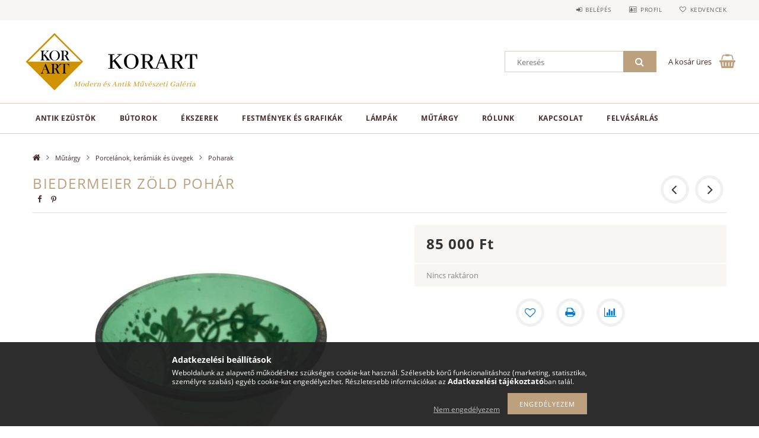

--- FILE ---
content_type: text/html; charset=UTF-8
request_url: https://www.korart.hu/Biedermeier-zold-pohar
body_size: 19321
content:
<!DOCTYPE html>
<html lang="hu">
<head>
    <meta content="width=device-width, initial-scale=1.0" name="viewport">
    <link rel="preload" href="https://www.korart.hu/!common_design/own/fonts/opensans/OpenSans-Bold.woff2" as="font" type="font/woff2" crossorigin>
    <link rel="preload" href="https://www.korart.hu/!common_design/own/fonts/opensans/OpenSans-Regular.woff2" as="font" type="font/woff2" crossorigin>
    <link rel="preload" href="https://www.korart.hu/!common_design/own/fonts/opensans/opensans.400.700.min.css" as="style">
    <link rel="stylesheet" href="https://www.korart.hu/!common_design/own/fonts/opensans/opensans.400.700.min.css" media="print" onload="this.media='all'">
    <noscript>
        <link rel="stylesheet" href="https://www.korart.hu/!common_design/own/fonts/opensans/opensans.400.700.min.css">
    </noscript>
    <meta charset="utf-8">
<meta name="description" content="Biedermeier zöld pohár , 12&nbsp;cm magas, 9 cm átmérő, korart.hu">
<meta name="robots" content="index, follow">
<meta http-equiv="X-UA-Compatible" content="IE=Edge">
<meta property="og:site_name" content="korart.hu" />
<meta property="og:title" content="Biedermeier zöld pohár - korart.hu">
<meta property="og:description" content="Biedermeier zöld pohár , 12&nbsp;cm magas, 9 cm átmérő, korart.hu">
<meta property="og:type" content="product">
<meta property="og:url" content="https://www.korart.hu/Biedermeier-zold-pohar">
<meta property="og:image" content="https://www.korart.hu/img/20236/M01211/M01211.jpg">
<meta name="facebook-domain-verification" content="ch2j0g55g04a72qvz4ru0q0duecwhh">
<meta name="mobile-web-app-capable" content="yes">
<meta name="apple-mobile-web-app-capable" content="yes">
<meta name="MobileOptimized" content="320">
<meta name="HandheldFriendly" content="true">

<title>Biedermeier zöld pohár - korart.hu</title>


<script>
var service_type="shop";
var shop_url_main="https://www.korart.hu";
var actual_lang="hu";
var money_len="0";
var money_thousend=" ";
var money_dec=",";
var shop_id=20236;
var unas_design_url="https:"+"/"+"/"+"www.korart.hu"+"/"+"!common_design"+"/"+"base"+"/"+"001502"+"/";
var unas_design_code='001502';
var unas_base_design_code='1500';
var unas_design_ver=3;
var unas_design_subver=4;
var unas_shop_url='https://www.korart.hu';
var responsive="yes";
var price_nullcut_disable=1;
var config_plus=new Array();
config_plus['cart_redirect']=1;
config_plus['money_type']='Ft';
config_plus['money_type_display']='Ft';
var lang_text=new Array();

var UNAS = UNAS || {};
UNAS.shop={"base_url":'https://www.korart.hu',"domain":'www.korart.hu',"username":'korart.unas.hu',"id":20236,"lang":'hu',"currency_type":'Ft',"currency_code":'HUF',"currency_rate":'1',"currency_length":0,"base_currency_length":0,"canonical_url":'https://www.korart.hu/Biedermeier-zold-pohar'};
UNAS.design={"code":'001502',"page":'artdet'};
UNAS.api_auth="a928cd0034b982b780388c93e8be373a";
UNAS.customer={"email":'',"id":0,"group_id":0,"without_registration":0};
UNAS.shop["category_id"]="472492";
UNAS.shop["sku"]="M01211";
UNAS.shop["product_id"]="544483418";
UNAS.shop["only_private_customer_can_purchase"] = false;
 

UNAS.text = {
    "button_overlay_close": `Bezár`,
    "popup_window": `Felugró ablak`,
    "list": `lista`,
    "updating_in_progress": `frissítés folyamatban`,
    "updated": `frissítve`,
    "is_opened": `megnyitva`,
    "is_closed": `bezárva`,
    "deleted": `törölve`,
    "consent_granted": `hozzájárulás megadva`,
    "consent_rejected": `hozzájárulás elutasítva`,
    "field_is_incorrect": `mező hibás`,
    "error_title": `Hiba!`,
    "product_variants": `termék változatok`,
    "product_added_to_cart": `A termék a kosárba került`,
    "product_added_to_cart_with_qty_problem": `A termékből csak [qty_added_to_cart] [qty_unit] került kosárba`,
    "product_removed_from_cart": `A termék törölve a kosárból`,
    "reg_title_name": `Név`,
    "reg_title_company_name": `Cégnév`,
    "number_of_items_in_cart": `Kosárban lévő tételek száma`,
    "cart_is_empty": `A kosár üres`,
    "cart_updated": `A kosár frissült`
};


UNAS.text["delete_from_compare"]= `Törlés összehasonlításból`;
UNAS.text["comparison"]= `Összehasonlítás`;

UNAS.text["delete_from_favourites"]= `Törlés a kedvencek közül`;
UNAS.text["add_to_favourites"]= `Kedvencekhez`;






window.lazySizesConfig=window.lazySizesConfig || {};
window.lazySizesConfig.loadMode=1;
window.lazySizesConfig.loadHidden=false;

window.dataLayer = window.dataLayer || [];
function gtag(){dataLayer.push(arguments)};
gtag('js', new Date());
</script>

<script src="https://www.korart.hu/!common_packages/jquery/jquery-3.2.1.js?mod_time=1682493235"></script>
<script src="https://www.korart.hu/!common_packages/jquery/plugins/migrate/migrate.js?mod_time=1682493235"></script>
<script src="https://www.korart.hu/!common_packages/jquery/plugins/tippy/popper-2.4.4.min.js?mod_time=1682493235"></script>
<script src="https://www.korart.hu/!common_packages/jquery/plugins/tippy/tippy-bundle.umd.min.js?mod_time=1682493235"></script>
<script src="https://www.korart.hu/!common_packages/jquery/plugins/autocomplete/autocomplete.js?mod_time=1751452520"></script>
<script src="https://www.korart.hu/!common_packages/jquery/plugins/cookie/cookie.js?mod_time=1682493235"></script>
<script src="https://www.korart.hu/!common_packages/jquery/plugins/tools/tools-1.2.7.js?mod_time=1682493235"></script>
<script src="https://www.korart.hu/!common_packages/jquery/plugins/lazysizes/lazysizes.min.js?mod_time=1682493235"></script>
<script src="https://www.korart.hu/!common_packages/jquery/own/shop_common/exploded/common.js?mod_time=1764831093"></script>
<script src="https://www.korart.hu/!common_packages/jquery/own/shop_common/exploded/common_overlay.js?mod_time=1754986321"></script>
<script src="https://www.korart.hu/!common_packages/jquery/own/shop_common/exploded/common_shop_popup.js?mod_time=1754991412"></script>
<script src="https://www.korart.hu/!common_packages/jquery/own/shop_common/exploded/common_start_checkout.js?mod_time=1752056293"></script>
<script src="https://www.korart.hu/!common_packages/jquery/own/shop_common/exploded/design_1500.js?mod_time=1725525511"></script>
<script src="https://www.korart.hu/!common_packages/jquery/own/shop_common/exploded/function_change_address_on_order_methods.js?mod_time=1752056293"></script>
<script src="https://www.korart.hu/!common_packages/jquery/own/shop_common/exploded/function_check_password.js?mod_time=1751452520"></script>
<script src="https://www.korart.hu/!common_packages/jquery/own/shop_common/exploded/function_check_zip.js?mod_time=1767692285"></script>
<script src="https://www.korart.hu/!common_packages/jquery/own/shop_common/exploded/function_compare.js?mod_time=1751452520"></script>
<script src="https://www.korart.hu/!common_packages/jquery/own/shop_common/exploded/function_customer_addresses.js?mod_time=1725525511"></script>
<script src="https://www.korart.hu/!common_packages/jquery/own/shop_common/exploded/function_delivery_point_select.js?mod_time=1751452520"></script>
<script src="https://www.korart.hu/!common_packages/jquery/own/shop_common/exploded/function_favourites.js?mod_time=1725525511"></script>
<script src="https://www.korart.hu/!common_packages/jquery/own/shop_common/exploded/function_infinite_scroll.js?mod_time=1758625001"></script>
<script src="https://www.korart.hu/!common_packages/jquery/own/shop_common/exploded/function_language_and_currency_change.js?mod_time=1751452520"></script>
<script src="https://www.korart.hu/!common_packages/jquery/own/shop_common/exploded/function_param_filter.js?mod_time=1764233414"></script>
<script src="https://www.korart.hu/!common_packages/jquery/own/shop_common/exploded/function_postsale.js?mod_time=1751452520"></script>
<script src="https://www.korart.hu/!common_packages/jquery/own/shop_common/exploded/function_product_print.js?mod_time=1725525511"></script>
<script src="https://www.korart.hu/!common_packages/jquery/own/shop_common/exploded/function_product_subscription.js?mod_time=1751452520"></script>
<script src="https://www.korart.hu/!common_packages/jquery/own/shop_common/exploded/function_recommend.js?mod_time=1751452520"></script>
<script src="https://www.korart.hu/!common_packages/jquery/own/shop_common/exploded/function_saved_cards.js?mod_time=1751452520"></script>
<script src="https://www.korart.hu/!common_packages/jquery/own/shop_common/exploded/function_saved_filter_delete.js?mod_time=1751452520"></script>
<script src="https://www.korart.hu/!common_packages/jquery/own/shop_common/exploded/function_search_smart_placeholder.js?mod_time=1751452520"></script>
<script src="https://www.korart.hu/!common_packages/jquery/own/shop_common/exploded/function_vote.js?mod_time=1725525511"></script>
<script src="https://www.korart.hu/!common_packages/jquery/own/shop_common/exploded/page_cart.js?mod_time=1767791926"></script>
<script src="https://www.korart.hu/!common_packages/jquery/own/shop_common/exploded/page_customer_addresses.js?mod_time=1768291152"></script>
<script src="https://www.korart.hu/!common_packages/jquery/own/shop_common/exploded/page_order_checkout.js?mod_time=1725525511"></script>
<script src="https://www.korart.hu/!common_packages/jquery/own/shop_common/exploded/page_order_details.js?mod_time=1725525511"></script>
<script src="https://www.korart.hu/!common_packages/jquery/own/shop_common/exploded/page_order_methods.js?mod_time=1760086915"></script>
<script src="https://www.korart.hu/!common_packages/jquery/own/shop_common/exploded/page_order_return.js?mod_time=1725525511"></script>
<script src="https://www.korart.hu/!common_packages/jquery/own/shop_common/exploded/page_order_send.js?mod_time=1725525511"></script>
<script src="https://www.korart.hu/!common_packages/jquery/own/shop_common/exploded/page_order_subscriptions.js?mod_time=1751452520"></script>
<script src="https://www.korart.hu/!common_packages/jquery/own/shop_common/exploded/page_order_verification.js?mod_time=1752056293"></script>
<script src="https://www.korart.hu/!common_packages/jquery/own/shop_common/exploded/page_product_details.js?mod_time=1751452520"></script>
<script src="https://www.korart.hu/!common_packages/jquery/own/shop_common/exploded/page_product_list.js?mod_time=1725525511"></script>
<script src="https://www.korart.hu/!common_packages/jquery/own/shop_common/exploded/page_product_reviews.js?mod_time=1751452520"></script>
<script src="https://www.korart.hu/!common_packages/jquery/own/shop_common/exploded/page_reg.js?mod_time=1756187461"></script>
<script src="https://www.korart.hu/!common_packages/jquery/plugins/hoverintent/hoverintent.js?mod_time=1682493235"></script>
<script src="https://www.korart.hu/!common_packages/jquery/own/shop_tooltip/shop_tooltip.js?mod_time=1753441722"></script>
<script src="https://www.korart.hu/!common_packages/jquery/plugins/responsive_menu/responsive_menu-unas.js?mod_time=1682493235"></script>
<script src="https://www.korart.hu/!common_packages/jquery/plugins/slick/slick.js?mod_time=1682493235"></script>
<script src="https://www.korart.hu/!common_packages/jquery/plugins/perfectscrollbar/perfect-scrollbar.jquery.min.js?mod_time=1682493235"></script>
<script src="https://www.korart.hu/!common_packages/jquery/plugins/photoswipe/photoswipe.min.js?mod_time=1682493235"></script>
<script src="https://www.korart.hu/!common_packages/jquery/plugins/photoswipe/photoswipe-ui-default.min.js?mod_time=1682493235"></script>

<link href="https://www.korart.hu/!common_packages/jquery/plugins/autocomplete/autocomplete.css?mod_time=1682493235" rel="stylesheet" type="text/css">
<link href="https://www.korart.hu/!common_design/base/001500/css/common.css?mod_time=1763385135" rel="stylesheet" type="text/css">
<link href="https://www.korart.hu/!common_design/base/001500/css/page_artdet_1.css?mod_time=1724322378" rel="stylesheet" type="text/css">
<link href="https://www.korart.hu/!common_design/base/001502/css/custom.css?mod_time=1751873333" rel="stylesheet" type="text/css">

<link href="https://www.korart.hu/Biedermeier-zold-pohar" rel="canonical">
<link rel="apple-touch-icon" href="https://www.korart.hu/shop_ordered/20236/pic/korart72.png" sizes="72x72">
<link rel="apple-touch-icon" href="https://www.korart.hu/shop_ordered/20236/pic/korart114.png" sizes="114x114">
<link rel="apple-touch-icon" href="https://www.korart.hu/shop_ordered/20236/pic/korart152.png" sizes="152x152">
<link rel="apple-touch-icon" href="https://www.korart.hu/shop_ordered/20236/pic/korart167.png" sizes="167x167">
<link rel="apple-touch-icon" href="https://www.korart.hu/shop_ordered/20236/pic/korart180.png" sizes="180x180">
<link id="favicon-96x96" rel="icon" type="image/png" href="https://www.korart.hu/shop_ordered/20236/pic/korart96.png" sizes="96x96">
<link id="favicon-192x192" rel="icon" type="image/png" href="https://www.korart.hu/shop_ordered/20236/pic/korart192.png" sizes="192x192">
<link href="https://www.korart.hu/shop_ordered/20236/design_pic/favicon.ico" rel="shortcut icon">
<script>
        var google_consent=1;
    
        gtag('consent', 'default', {
           'ad_storage': 'denied',
           'ad_user_data': 'denied',
           'ad_personalization': 'denied',
           'analytics_storage': 'denied',
           'functionality_storage': 'denied',
           'personalization_storage': 'denied',
           'security_storage': 'granted'
        });

    
        gtag('consent', 'update', {
           'ad_storage': 'denied',
           'ad_user_data': 'denied',
           'ad_personalization': 'denied',
           'analytics_storage': 'denied',
           'functionality_storage': 'denied',
           'personalization_storage': 'denied',
           'security_storage': 'granted'
        });

        </script>
    <script async src="https://www.googletagmanager.com/gtag/js?id=G-32F64HDSSE"></script>    <script>
    gtag('config', 'G-32F64HDSSE');

        </script>
        <script>
    var google_analytics=1;

                gtag('event', 'view_item', {
              "currency": "HUF",
              "value": '85000',
              "items": [
                  {
                      "item_id": "M01211",
                      "item_name": "Biedermeier zöld pohár ",
                      "item_category": "Műtárgy/Porcelánok, kerámiák és üvegek/Poharak",
                      "price": '85000'
                  }
              ],
              'non_interaction': true
            });
               </script>
           <script>
        gtag('config', 'AW-445563466');
                </script>
            <script>
        var google_ads=1;

                gtag('event','remarketing', {
            'ecomm_pagetype': 'product',
            'ecomm_prodid': ["M01211"],
            'ecomm_totalvalue': 85000        });
            </script>
    	<script>
	/* <![CDATA[ */
	$(document).ready(function() {
       $(document).bind("contextmenu",function(e) {
            return false;
       });
	});
	/* ]]> */
	</script>
		<script>
	/* <![CDATA[ */
	var omitformtags=["input", "textarea", "select"];
	omitformtags=omitformtags.join("|");
		
	function disableselect(e) {
		if (omitformtags.indexOf(e.target.tagName.toLowerCase())==-1) return false;
		if (omitformtags.indexOf(e.target.tagName.toLowerCase())==2) return false;
	}
		
	function reEnable() {
		return true;
	}
		
	if (typeof document.onselectstart!="undefined") {
		document.onselectstart=new Function ("return false");
	} else {
		document.onmousedown=disableselect;
		document.onmouseup=reEnable;
	}
	/* ]]> */
	</script>
	
    <script>
    var facebook_pixel=1;
    /* <![CDATA[ */
        !function(f,b,e,v,n,t,s){if(f.fbq)return;n=f.fbq=function(){n.callMethod?
            n.callMethod.apply(n,arguments):n.queue.push(arguments)};if(!f._fbq)f._fbq=n;
            n.push=n;n.loaded=!0;n.version='2.0';n.queue=[];t=b.createElement(e);t.async=!0;
            t.src=v;s=b.getElementsByTagName(e)[0];s.parentNode.insertBefore(t,s)}(window,
                document,'script','//connect.facebook.net/en_US/fbevents.js');

        fbq('init', '5514135718672313');
                fbq('track', 'PageView', {}, {eventID:'PageView.aXEg7zC_94OBN5MPGh8yqwAAJek'});
        
        fbq('track', 'ViewContent', {
            content_name: 'Biedermeier zöld pohár ',
            content_category: 'Műtárgy > Porcelánok, kerámiák és üvegek > Poharak',
            content_ids: ['M01211'],
            contents: [{'id': 'M01211', 'quantity': '1'}],
            content_type: 'product',
            value: 85000,
            currency: 'HUF'
        }, {eventID:'ViewContent.aXEg7zC_94OBN5MPGh8yqwAAJek'});

        
        $(document).ready(function() {
            $(document).on("addToCart", function(event, product_array){
                facebook_event('AddToCart',{
					content_name: product_array.name,
					content_category: product_array.category,
					content_ids: [product_array.sku],
					contents: [{'id': product_array.sku, 'quantity': product_array.qty}],
					content_type: 'product',
					value: product_array.price,
					currency: 'HUF'
				}, {eventID:'AddToCart.' + product_array.event_id});
            });

            $(document).on("addToFavourites", function(event, product_array){
                facebook_event('AddToWishlist', {
                    content_ids: [product_array.sku],
                    content_type: 'product'
                }, {eventID:'AddToFavourites.' + product_array.event_id});
            });
        });

    /* ]]> */
    </script>

    
    
    



    
        <style>
        
            
                .header_logo_img-container img {
                    position: absolute;
                    left: 0;
                    right: 0;
                    bottom: 0;
                    top: 0;
                }
                .header_logo_1_img-wrapper {
                    padding-top: calc(100 / 300 * 100%);
                    position: relative;
                }
                .header_logo_img-wrap-1 {
                    max-width: 100%;
                    width: 300px;
                    margin: 0 auto;
                }
                
                    @media (max-width: 1023.8px) {
                        .header_logo_1_img-wrapper {
                            padding-top: calc(100 / 300 * 100%);
                        }
                        .header_logo_img-wrap-1 {
                            width: 300px;
                        }
                    }
                
                
                    @media (max-width: 767.8px){
                        .header_logo_1_img-wrapper {
                            padding-top: calc(100 / 300 * 100%);
                        }
                        .header_logo_img-wrap-1 {
                            width: 300px;
                        }
                    }
                
                
                    @media (max-width: 479.8px){
                        .header_logo_1_img-wrapper {
                            padding-top: calc(80 / 240 * 100%);
                        }
                        .header_logo_img-wrap-1 {
                            width: 240px;
                        }
                    }
                
            
        
    </style>
    

    


</head>

<body class='design_ver3 design_subver1 design_subver2 design_subver3 design_subver4' id="ud_shop_artdet">
<div id="image_to_cart" style="display:none; position:absolute; z-index:100000;"></div>
<div class="overlay_common overlay_warning" id="overlay_cart_add"></div>
<script>$(document).ready(function(){ overlay_init("cart_add",{"onBeforeLoad":false}); });</script>
<div id="overlay_login_outer"></div>	
	<script>
	$(document).ready(function(){
	    var login_redir_init="";

		$("#overlay_login_outer").overlay({
			onBeforeLoad: function() {
                var login_redir_temp=login_redir_init;
                if (login_redir_act!="") {
                    login_redir_temp=login_redir_act;
                    login_redir_act="";
                }

									$.ajax({
						type: "GET",
						async: true,
						url: "https://www.korart.hu/shop_ajax/ajax_popup_login.php",
						data: {
							shop_id:"20236",
							lang_master:"hu",
                            login_redir:login_redir_temp,
							explicit:"ok",
							get_ajax:"1"
						},
						success: function(data){
							$("#overlay_login_outer").html(data);
							if (unas_design_ver >= 5) $("#overlay_login_outer").modal('show');
							$('#overlay_login1 input[name=shop_pass_login]').keypress(function(e) {
								var code = e.keyCode ? e.keyCode : e.which;
								if(code.toString() == 13) {		
									document.form_login_overlay.submit();		
								}	
							});	
						}
					});
								},
			top: 50,
			mask: {
	color: "#000000",
	loadSpeed: 200,
	maskId: "exposeMaskOverlay",
	opacity: 0.7
},
			closeOnClick: (config_plus['overlay_close_on_click_forced'] === 1),
			onClose: function(event, overlayIndex) {
				$("#login_redir").val("");
			},
			load: false
		});
		
			});
	function overlay_login() {
		$(document).ready(function(){
			$("#overlay_login_outer").overlay().load();
		});
	}
	function overlay_login_remind() {
        if (unas_design_ver >= 5) {
            $("#overlay_remind").overlay().load();
        } else {
            $(document).ready(function () {
                $("#overlay_login_outer").overlay().close();
                setTimeout('$("#overlay_remind").overlay().load();', 250);
            });
        }
	}

    var login_redir_act="";
    function overlay_login_redir(redir) {
        login_redir_act=redir;
        $("#overlay_login_outer").overlay().load();
    }
	</script>  
	<div class="overlay_common overlay_info" id="overlay_remind"></div>
<script>$(document).ready(function(){ overlay_init("remind",[]); });</script>

	<script>
    	function overlay_login_error_remind() {
		$(document).ready(function(){
			load_login=0;
			$("#overlay_error").overlay().close();
			setTimeout('$("#overlay_remind").overlay().load();', 250);	
		});
	}
	</script>  
	<div class="overlay_common overlay_info" id="overlay_newsletter"></div>
<script>$(document).ready(function(){ overlay_init("newsletter",[]); });</script>

<script>
function overlay_newsletter() {
    $(document).ready(function(){
        $("#overlay_newsletter").overlay().load();
    });
}
</script>
<div class="overlay_common overlay_error" id="overlay_script"></div>
<script>$(document).ready(function(){ overlay_init("script",[]); });</script>
    <script>
    $(document).ready(function() {
        $.ajax({
            type: "GET",
            url: "https://www.korart.hu/shop_ajax/ajax_stat.php",
            data: {master_shop_id:"20236",get_ajax:"1"}
        });
    });
    </script>
    
<div id="responsive_cat_menu"><div id="responsive_cat_menu_content"><script>var responsive_menu='$(\'#responsive_cat_menu ul\').responsive_menu({ajax_type: "GET",ajax_param_str: "cat_key|aktcat",ajax_url: "https://www.korart.hu/shop_ajax/ajax_box_cat.php",ajax_data: "master_shop_id=20236&lang_master=hu&get_ajax=1&type=responsive_call&box_var_name=shop_cat&box_var_already=no&box_var_responsive=yes&box_var_section=content&box_var_highlight=yes&box_var_type=normal&box_var_multilevel_id=responsive_cat_menu",menu_id: "responsive_cat_menu"});'; </script><div class="responsive_menu"><div class="responsive_menu_nav"><div class="responsive_menu_navtop"><div class="responsive_menu_back "></div><div class="responsive_menu_title ">&nbsp;</div><div class="responsive_menu_close "></div></div><div class="responsive_menu_navbottom"></div></div><div class="responsive_menu_content"><ul style="display:none;"><li><div class="next_level_arrow"></div><span class="ajax_param">301505|472492</span><a href="https://www.korart.hu/antik-ezustok" class="text_small has_child resp_clickable" onclick="return false;">Antik ezüstök</a></li><li><div class="next_level_arrow"></div><span class="ajax_param">906083|472492</span><a href="https://www.korart.hu/butorok" class="text_small has_child resp_clickable" onclick="return false;">Bútorok</a></li><li><div class="next_level_arrow"></div><span class="ajax_param">715351|472492</span><a href="https://www.korart.hu/ekszerek" class="text_small has_child resp_clickable" onclick="return false;">Ékszerek</a></li><li><div class="next_level_arrow"></div><span class="ajax_param">303057|472492</span><a href="https://www.korart.hu/festmenyek-es-grafikak" class="text_small has_child resp_clickable" onclick="return false;">Festmények és grafikák</a></li><li><div class="next_level_arrow"></div><span class="ajax_param">604027|472492</span><a href="https://www.korart.hu/lampak" class="text_small has_child resp_clickable" onclick="return false;">Lámpák</a></li><li class="active_menu"><div class="next_level_arrow"></div><span class="ajax_param">256385|472492</span><a href="https://www.korart.hu/mutargy" class="text_small has_child resp_clickable" onclick="return false;">Műtárgy</a></li><li class="responsive_menu_item_page"><div class="next_level_arrow"></div><span class="ajax_param">9999999537269|0</span><a href="https://www.korart.hu/spg/537269/Rolunk" class="text_small responsive_menu_page has_child resp_clickable" onclick="return false;" target="_top">Rólunk</a></li><li class="responsive_menu_item_page"><span class="ajax_param">9999999423562|0</span><a href="https://www.korart.hu/spg/423562/Kapcsolat" class="text_small responsive_menu_page resp_clickable" onclick="return false;" target="_top">Kapcsolat</a></li><li class="responsive_menu_item_page"><span class="ajax_param">9999999860562|0</span><a href="https://www.korart.hu/felvasarlas" class="text_small responsive_menu_page resp_clickable" onclick="return false;" target="_top">Felvásárlás</a></li></ul></div></div></div></div>

<div id="container">
	

    <div id="header">
    	<div id="header_top">
        	<div id="header_top_wrap" class="row">
                <div id="money_lang" class="col-sm-4">                  
                    <div id="lang"></div>
                    <div id="money"></div>
                    <div class="clear_fix"></div>
                </div>
                <div class="col-sm-2"></div>
                <div id="header_menu" class="col-sm-6">
                	<ul class="list-inline">
	                    <li class="list-inline-item login">
    
        
            
                <script>
                    function overlay_login() {
                        $(document).ready(function(){
                            $("#overlay_login_outer").overlay().load();
                        });
                    }
                </script>
                <a href="javascript:overlay_login();" class="menu_login">Belépés</a>
            

            
        

        

        

        

    
</li>
        	            <li class="list-inline-item profil"><a href="https://www.korart.hu/shop_order_track.php">Profil</a></li>
                        <li class="list-inline-item fav"><a href="https://www.korart.hu/shop_order_track.php?tab=favourites">Kedvencek</a></li>
                        <li class="list-inline-item saved_filters"></li>
                        <li class="list-inline-item compare"></li>
                    </ul>
                </div>
                <div class="clear_fix"></div>
        	</div>
        </div>
        
    	<div id="header_content">
        	<div id="header_content_wrap">
                <div id="logo">



    

    
        <div id="header_logo_img" class="js-element header_logo_img-container" data-element-name="header_logo">
            
                
                    <div class="header_logo_img-wrap header_logo_img-wrap-1">
                        <div class="header_logo_1_img-wrapper">
                            <a href="https://www.korart.hu/">
                            <picture>
                                
                                <source media="(max-width: 479.8px)" srcset="https://www.korart.hu/!common_design/custom/korart.unas.hu/element/layout_hu_header_logo-300x100_1_small.png?time=1655802410, https://www.korart.hu/!common_design/custom/korart.unas.hu/element/layout_hu_header_logo-300x100_1_small_retina.png?time=1655802410 2x">
                                <source media="(max-width: 767.8px)" srcset="https://www.korart.hu/!common_design/custom/korart.unas.hu/element/layout_hu_header_logo-300x100_1_default.png?time=1655802410, https://www.korart.hu/!common_design/custom/korart.unas.hu/element/layout_hu_header_logo-300x100_1_default_retina.png?time=1655802410 2x">
                                <source media="(max-width: 1023.8px)" srcset="https://www.korart.hu/!common_design/custom/korart.unas.hu/element/layout_hu_header_logo-300x100_1_default.png?time=1655802410, https://www.korart.hu/!common_design/custom/korart.unas.hu/element/layout_hu_header_logo-300x100_1_default_retina.png?time=1655802410 2x">
                                <img fetchpriority="high" width="300" height="100"
                                     src="https://www.korart.hu/!common_design/custom/korart.unas.hu/element/layout_hu_header_logo-300x100_1_default.png?time=1655802410" alt="korart.hu"
                                     
                                     srcset="https://www.korart.hu/!common_design/custom/korart.unas.hu/element/layout_hu_header_logo-300x100_1_default_retina.png?time=1655802410 2x"
                                     
                                >
                            </picture>
                            </a>
                        </div>
                    </div>
                
                
            
        </div>
    

</div>
                <div id="header_banner"></div>
                <div id="header_content_right">
	                <div id="search"><div id="box_search_content" class="box_content browser-is-chrome">
    <form name="form_include_search" id="form_include_search" action="https://www.korart.hu/shop_search.php" method="get">
        <div class="box_search_field">
            <input data-stay-visible-breakpoint="1000" name="search" id="box_search_input" type="text" pattern=".{3,100}"
                   maxlength="100" class="text_small ac_input js-search-input" title="Hosszabb kereső kifejezést írjon be!"
                   placeholder="Keresés" autocomplete="off"
                   required
            >
        </div>
        <button class="box_search_button fa fa-search" type="submit" title="Keresés"></button>
    </form>
</div>
<script>
/* CHECK SEARCH INPUT CONTENT  */
function checkForInput(element) {
    let thisEl = $(element);
    let tmpval = thisEl.val();
    thisEl.toggleClass('not-empty', tmpval.length >= 1);
    thisEl.toggleClass('search-enable', tmpval.length >= 3);
}
/* CHECK SEARCH INPUT CONTENT  */
$('#box_search_input').on('blur change keyup', function() {
    checkForInput(this);
});
</script>
<script>
    $(document).ready(function(){
        $(document).on('smartSearchInputLoseFocus', function(){
            if ($('.js-search-smart-autocomplete').length>0) {
                setTimeout(function () {
                    let height = $(window).height() - ($('.js-search-smart-autocomplete').offset().top - $(window).scrollTop()) - 20;
                    $('.search-smart-autocomplete').css('max-height', height + 'px');
                }, 300);
            }
        });
    });
</script></div>
                    <div id="cart"><div id='box_cart_content' class='box_content'>




<div id="box_cart_content_full">
    <div class='box_cart_item'>
        <a href="https://www.korart.hu/shop_cart.php">
    
                
    
                
                    <span class='box_cart_empty'>A kosár üres</span>
                    
                
    
        </a>
    </div>
    
    	
    
</div>


<div class="box_cart_itemlist">
    
    <div class="box_cart_itemlist_list">
        
    </div>
    
    
    <div class="box_cart_sum_row">
        
            <div class='box_cart_price_label'>Összesen:</div>
        
        
            <div class='box_cart_price'><span class='text_color_fault'>0 Ft</span></div>
        
        <div class='clear_fix'></div>
	</div>

    
    <div class='box_cart_button'><input name="Button" type="button" value="Megrendelés" onclick="location.href='https://www.korart.hu/shop_cart.php'"></div>
    
    
</div>



</div>


    <script>
        $("#box_cart_content_full").click(function() {
            document.location.href="https://www.korart.hu/shop_cart.php";
        });
		$(document).ready (function() {
			$('#cart').hoverIntent({
                over: function () {
                    $(this).find('.box_cart_itemlist').stop(true).slideDown(400, function () {
                        $('.box_cart_itemlist_list').perfectScrollbar();
                    });
                },
                out: function () {
                    $(this).find('.box_cart_itemlist').slideUp(400);
                },
                interval: 100,
                sensitivity: 6,
                timeout: 1000
            });
		});
    </script>
</div>
                </div>
                <div class="clear_fix"></div>
        	</div>
        </div>	
        
        <div id="header_bottom">
        	<div id="header_bottom_wrap">
            	<ul id="mainmenu">
                	
<li data-id="301505">
    <a href="https://www.korart.hu/antik-ezustok">Antik ezüstök</a>

    
	<div class="catmenu_lvl2_outer">
        <ul class="catmenu_lvl2 ">
        	
	
	<li data-id="526051">
    	<a href="https://www.korart.hu/antik-ezustok/antik-ezust-dobozok">Antik ezüst dobozok</a>
		
	</li>
	
	<li data-id="716276">
    	<a href="https://www.korart.hu/antik-ezustok/antik-ezust-etkeszletek">Antik ezüst étkészletek</a>
		
	</li>
	
	<li data-id="230867">
    	<a href="https://www.korart.hu/antik-ezustok/antik-ezust-gyertyatartok">Antik ezüst gyertyatartók</a>
		
	</li>
	
	<li data-id="154260">
    	<a href="https://www.korart.hu/antik-ezustok/antik-ezust-keszletek">Antik ezüst készletek</a>
		
	</li>
	
	<li data-id="438128">
    	<a href="https://www.korart.hu/antik-ezustok/antik-ezust-kinalok">Antik ezüst kínálók</a>
		
	</li>
	
	<li data-id="122825">
    	<a href="https://www.korart.hu/antik-ezustok/antik-ezust-talcak">Antik ezüst tálcák</a>
		
	</li>
	
	<li data-id="157200">
    	<a href="https://www.korart.hu/antik-ezustok/antik-ezust-vallasi-targyak">Antik ezüst vallási tárgyak</a>
		
	</li>
	
	<li data-id="512492">
    	<a href="https://www.korart.hu/antik-ezustok/egyeb-antik-ezustok">Egyéb antik ezüstök</a>
		
	</li>
	

        </ul>
        
	</div>
    
</li>

<li data-id="906083">
    <a href="https://www.korart.hu/butorok">Bútorok</a>

    
	<div class="catmenu_lvl2_outer">
        <ul class="catmenu_lvl2 ">
        	
	
	<li data-id="472542">
    	<a href="https://www.korart.hu/butorok/asztalok">Asztalok</a>
		
	</li>
	
	<li data-id="771372">
    	<a href="https://www.korart.hu/butorok/egyeb-butorok">Egyéb bútorok</a>
		
	</li>
	
	<li data-id="877687">
    	<a href="https://www.korart.hu/butorok/fotelek">Fotelek</a>
		
	</li>
	
	<li data-id="629361">
    	<a href="https://www.korart.hu/butorok/garniturak">Garnitúrák</a>
		
	</li>
	
	<li data-id="972242">
    	<a href="https://www.korart.hu/butorok/lakaskiegeszitok">Lakáskiegészítők</a>
		
	</li>
	
	<li data-id="605234">
    	<a href="https://www.korart.hu/butorok/szekek">Székek</a>
		
	</li>
	
	<li data-id="410087">
    	<a href="https://www.korart.hu/butorok/szekrenyek-komodok">Szekrények, komódok</a>
		
	</li>
	
	<li data-id="686783">
    	<a href="https://www.korart.hu/butorok/tukrok">Tükrök</a>
		
	</li>
	

        </ul>
        
	</div>
    
</li>

<li data-id="715351">
    <a href="https://www.korart.hu/ekszerek">Ékszerek</a>

    
	<div class="catmenu_lvl2_outer">
        <ul class="catmenu_lvl2 ">
        	
	
	<li data-id="425846">
    	<a href="https://www.korart.hu/ekszerek/bross-medal">Bross, medál</a>
		
	</li>
	
	<li data-id="664643">
    	<a href="https://www.korart.hu/ekszerek/egyeb-ekszerek">Egyéb ékszerek</a>
		
	</li>
	
	<li data-id="709288">
    	<a href="https://www.korart.hu/ekszerek/fulbevalok">Fülbevalók</a>
		
	</li>
	
	<li data-id="415151">
    	<a href="https://www.korart.hu/ekszerek/gyuruk">Gyűrűk</a>
		
	</li>
	
	<li data-id="107052">
    	<a href="https://www.korart.hu/ekszerek/karkotok">Karkötők</a>
		
	</li>
	
	<li data-id="331595">
    	<a href="https://www.korart.hu/ekszerek/nyaklancok">Nyakláncok</a>
		
	</li>
	
	<li data-id="902175">
    	<a href="https://www.korart.hu/ekszerek/otvos-ekszerek">Ötvös ékszerek</a>
		
	</li>
	

        </ul>
        
	</div>
    
</li>

<li data-id="303057">
    <a href="https://www.korart.hu/festmenyek-es-grafikak">Festmények és grafikák</a>

    
	<div class="catmenu_lvl2_outer">
        <ul class="catmenu_lvl2 ">
        	
	
	<li data-id="948265">
    	<a href="https://www.korart.hu/festmenyek-es-grafikak/19-20-szazadi-festmenyek">19-20. századi festmények</a>
		
	</li>
	
	<li data-id="370649">
    	<a href="https://www.korart.hu/festmenyek-es-grafikak/grafikak">Grafikák</a>
		
	</li>
	
	<li data-id="512011">
    	<a href="https://www.korart.hu/festmenyek-es-grafikak/ikon-festmenyek">Ikon festmények</a>
		
	</li>
	
	<li data-id="894791">
    	<a href="https://www.korart.hu/festmenyek-es-grafikak/kortars-festmenyek">Kortárs festmények</a>
		
	</li>
	

        </ul>
        
	</div>
    
</li>

<li data-id="604027">
    <a href="https://www.korart.hu/lampak">Lámpák</a>

    
	<div class="catmenu_lvl2_outer">
        <ul class="catmenu_lvl2 ">
        	
	
	<li data-id="426225">
    	<a href="https://www.korart.hu/lampak/allolampak">Állólámpák</a>
		
	</li>
	
	<li data-id="267962">
    	<a href="https://www.korart.hu/lampak/asztali-lampak">Asztali lámpák</a>
		
	</li>
	
	<li data-id="849211">
    	<a href="https://www.korart.hu/lampak/falikarok">Falikarok</a>
		
	</li>
	
	<li data-id="822158">
    	<a href="https://www.korart.hu/lampak/mennyezeti-lampak">Mennyezeti lámpák</a>
		
	</li>
	

        </ul>
        
	</div>
    
</li>

<li data-id="256385">
    <a href="https://www.korart.hu/mutargy">Műtárgy</a>

    
	<div class="catmenu_lvl2_outer">
        <ul class="catmenu_lvl2 ">
        	
	
	<li data-id="425115">
    	<a href="https://www.korart.hu/mutargy/orak">Órák</a>
		


<ul class="catmenu_lvl3"> 
	
	<li data-id="159846">
    	<a href="https://www.korart.hu/mutargy/orak/asztali-utazo-orak">Asztali, utazó órák</a>
	</li>
	
	<li data-id="206416">
    	<a href="https://www.korart.hu/mutargy/orak/faliorak">Faliórák</a>
	</li>
	
    

</ul>

	</li>
	
	<li data-id="229704">
    	<a href="https://www.korart.hu/mutargy/porcelanok-keramiak-es-uvegek">Porcelánok, kerámiák és üvegek</a>
		


<ul class="catmenu_lvl3"> 
	
	<li data-id="445704">
    	<a href="https://www.korart.hu/mutargy/porcelanok-keramiak-es-uvegek/bonbonier-dobozok">Bonbonier, dobozok</a>
	</li>
	
	<li data-id="861675">
    	<a href="https://www.korart.hu/mutargy/porcelanok-keramiak-es-uvegek/egyeb-porcelanok-keramiak-uvegek">Egyéb porcelánok, kerámiák, üvegek</a>
	</li>
	
	<li data-id="788707">
    	<a href="https://www.korart.hu/mutargy/porcelanok-keramiak-es-uvegek/falidiszek">Falidíszek</a>
	</li>
	
	<li data-id="273363">
    	<a href="https://www.korart.hu/mutargy/porcelanok-keramiak-es-uvegek/keszletek">Készletek</a>
	</li>
	
	<li data-id="425927">
    	<a href="https://www.korart.hu/mutargy/porcelanok-keramiak-es-uvegek/kinalo-asztalkozep">Kínáló, asztalközép</a>
	</li>
	
    
    <li class="catmenu_more"><a href="https://www.korart.hu/mutargy/porcelanok-keramiak-es-uvegek">Több</a></li>
    

</ul>

	</li>
	
	<li data-id="410870">
    	<a href="https://www.korart.hu/Setabotok">Sétabotok</a>
		
	</li>
	
	<li data-id="480898">
    	<a href="https://www.korart.hu/mutargy/szobrok-es-kisplasztikak">Szobrok és kisplasztikák</a>
		


<ul class="catmenu_lvl3"> 
	
	<li data-id="659602">
    	<a href="https://www.korart.hu/mutargy/szobrok-es-kisplasztikak/bronz-szobrok-es-kisplasztikak">Bronz szobrok és kisplasztikák</a>
	</li>
	
	<li data-id="190482">
    	<a href="https://www.korart.hu/mutargy/szobrok-es-kisplasztikak/egyeb-szobrok-es-kisplasztikak">Egyéb szobrok és kisplasztikák</a>
	</li>
	
	<li data-id="910273">
    	<a href="https://www.korart.hu/mutargy/szobrok-es-kisplasztikak/fa-szobrok-es-kisplasztikak">Fa szobrok és kisplasztikák</a>
	</li>
	
	<li data-id="868886">
    	<a href="https://www.korart.hu/mutargy/szobrok-es-kisplasztikak/ko-szobrok-es-kisplasztikak">Kő szobrok és kisplasztikák</a>
	</li>
	
	<li data-id="377612">
    	<a href="https://www.korart.hu/mutargy/szobrok-es-kisplasztikak/porcelan-keramia-szobrok-es-kisplasztikak">Porcelán, kerámia szobrok és kisplasztikák</a>
	</li>
	
    
    <li class="catmenu_more"><a href="https://www.korart.hu/mutargy/szobrok-es-kisplasztikak">Több</a></li>
    

</ul>

	</li>
	

        </ul>
        
	</div>
    
</li>

                	<li class="menu_item_plus menu_item_2 menu_item_haschild" id="menu_item_id_537269"><a href="https://www.korart.hu/spg/537269/Rolunk" target="_top">Rólunk</a><ul class="menu_content_sub"><li class="menu_item_plus menu_item_1" id="menu_item_id_663004"><a href="https://www.korart.hu/spg/663004/Berbeadas" target="_top">Bérbeadás </a></li></ul></li><li class="menu_item_plus menu_item_3" id="menu_item_id_423562"><a href="https://www.korart.hu/spg/423562/Kapcsolat" target="_top">Kapcsolat</a></li><li class="menu_item_plus menu_item_4" id="menu_item_id_860562"><a href="https://www.korart.hu/felvasarlas" target="_top">Felvásárlás</a></li>
                </ul>
                <div class="clear_fix"></div>
                <div id="mobile_mainmenu">
                	<div class="mobile_mainmenu_icon" id="mobile_cat_icon"></div>
                    <div class="mobile_mainmenu_icon" id="mobile_filter_icon"></div>
                    <div class="mobile_mainmenu_icon" id="mobile_search_icon"></div>
                    <div class="mobile_mainmenu_icon" id="mobile_cart_icon"><div id="box_cart_content2">





<div class="box_cart_itemlist">
    
    
    <div class="box_cart_sum_row">
        
        
            <div class='box_cart_price'><span class='text_color_fault'>0 Ft</span></div>
        
        <div class='clear_fix'></div>
	</div>

    
    
</div>


	<div class='box_cart_item'>
        <a href='https://www.korart.hu/shop_cart.php'>
                

                
                    
                    
                        
                        0
                    
                
        </a>
    </div>
    
    	
    





    <script>
        $("#mobile_cart_icon").click(function() {
            document.location.href="https://www.korart.hu/shop_cart.php";
        });
		$(document).ready (function() {
			$('#cart').hoverIntent({
                over: function () {
                    $(this).find('.box_cart_itemlist').stop(true).slideDown(400, function () {
                        $('.box_cart_itemlist_list').perfectScrollbar();
                    });
                },
                out: function () {
                    $(this).find('.box_cart_itemlist').slideUp(400);
                },
                interval: 100,
                sensitivity: 6,
                timeout: 1000
            });
		});
    </script>
</div></div>
                </div>
        	</div>
        </div>
        
    </div>

    <div id="content">
        <div id="content_wrap_nobox" class="col-sm-12">    
            <div id="body">
                <div id='breadcrumb'><a href="https://www.korart.hu/sct/0/" class="text_small breadcrumb_item breadcrumb_main">Főkategória</a><span class='breadcrumb_sep'> &gt;</span><a href="https://www.korart.hu/mutargy" class="text_small breadcrumb_item">Műtárgy</a><span class='breadcrumb_sep'> &gt;</span><a href="https://www.korart.hu/mutargy/porcelanok-keramiak-es-uvegek" class="text_small breadcrumb_item">Porcelánok, kerámiák és üvegek</a><span class='breadcrumb_sep'> &gt;</span><a href="https://www.korart.hu/mutargy/porcelanok-keramiak-es-uvegek/poharak" class="text_small breadcrumb_item">Poharak</a></div>
                <div id="body_title"></div>	
                <div class="clear_fix"></div>                   
                <div id="body_container"><div id='page_content_outer'>























<script>
            var $activeProductImg = '.page_artdet_1_pic .slider-for .slick-slide img';
        var $productImgContainer = '.page_artdet_1_pic .slider-for';
        var $slickContainerThumbs = '.page_artdet_1_pic .slider-nav';
        var $clickElementToInitPs = '.slick-slide';
    
        var initPhotoSwipeFromDOM = function() {
			
            var $pswp = $('.pswp')[0];
            var $psDatas = $('.photoSwipeDatas');
            var image = [];

            $psDatas.each( function() {
                var $pics     = $(this),
                        getItems = function() {
                            var items = [];
                            $pics.find('a').each(function() {
                                var $href   = $(this).attr('href'),
                                        $size   = $(this).data('size').split('x'),
                                        $width  = $size[0],
                                        $height = $size[1];

                                var item = {
                                    src : $href,
                                    w   : $width,
                                    h   : $height
                                }

                                items.push(item);
                            });
                            return items;
                        }

                var items = getItems();

                $($productImgContainer).on('click', $clickElementToInitPs, function(event) {
                    event.preventDefault();

                    var $index = $(this).index();
                    var options = {
                        index: $index,
                        history: false,
                        bgOpacity: 0.5,
                        shareEl: false,
                        showHideOpacity: false,
                        getThumbBoundsFn: function(index) {
                            var thumbnail = document.querySelectorAll($activeProductImg)[index];
                            var activeBigPicRatio = items[index].w / items[index].h;
                            var pageYScroll = window.pageYOffset || document.documentElement.scrollTop;
                            var rect = thumbnail.getBoundingClientRect();
                            var offsetY = (rect.height - (rect.height / activeBigPicRatio)) / 2;
                            return {x:rect.left, y:rect.top + pageYScroll + offsetY, w:rect.width};
                        },
                        getDoubleTapZoom: function(isMouseClick, item) {
                            if(isMouseClick) {
                                return 1;
                            } else {
                                return item.initialZoomLevel < 0.7 ? 1 : 1.5;
                            }
                        }
                    }

                    var photoSwipe = new PhotoSwipe($pswp, PhotoSwipeUI_Default, items, options);
                    photoSwipe.init();

                                        var psIndex = photoSwipe.getCurrentIndex();

                    photoSwipe.listen('initialZoomIn', function() {
                        $($productImgContainer).slick("slickSetOption", "asNavFor", "", false);
                    });


                    photoSwipe.listen('initialZoomOut', function() {
                        $($productImgContainer).slick("slickSetOption", "asNavFor", $slickContainerThumbs, false);
                    });

                    photoSwipe.listen('afterChange', function() {
                        psIndex = photoSwipe.getCurrentIndex();

                        $(".slick-slide.slick-current", $slickContainerThumbs).removeClass('slick-current');
                        $(".slick-slide[data-slick-index="+psIndex+"]", $slickContainerThumbs).addClass('slick-current');

                        $($productImgContainer).slick("slickGoTo", psIndex);
                    });
                                    });


            });
        };
</script>

<div id='page_artdet_content' class='page_content'>

    <script>
<!--
var lang_text_warning=`Figyelem!`
var lang_text_required_fields_missing=`Kérjük töltse ki a kötelező mezők mindegyikét!`
function formsubmit_artdet() {
   cart_add("M01211","",null,1)
}
$(document).ready(function(){
	select_base_price("M01211",1);
	
	
});
// -->
</script>


        <div class='page_artdet_content_inner'>

        <div id="page_artdet_1_head">
            <div class='page_artdet_1_name'>
            <h1>Biedermeier zöld pohár 
</h1>
                                                    <div id="page_artdet_social_icon">
                                                <div class='page_artdet_social_icon_div' id='page_artdet_social_icon_facebook' onclick='window.open("https://www.facebook.com/sharer.php?u=https%3A%2F%2Fwww.korart.hu%2FBiedermeier-zold-pohar")' title='Facebook'></div><div class='page_artdet_social_icon_div' id='page_artdet_social_icon_pinterest' onclick='window.open("http://www.pinterest.com/pin/create/button/?url=https%3A%2F%2Fwww.korart.hu%2FBiedermeier-zold-pohar&media=https%3A%2F%2Fwww.korart.hu%2Fimg%2F20236%2FM01211%2FM01211.jpg&description=Biedermeier+z%C3%B6ld+poh%C3%A1r+")' title='Pinterest'></div><div style='width:5px; height:20px;' class='page_artdet_social_icon_div page_artdet_social_icon_space'><!-- --></div>
                        
                                                <div class="clear_fix"></div>
                    </div>
                                <div class='clear_fix'></div>
            </div>
            <div id="page_artdet_properties">
                
                
                
                                <div class='page_artdet_neighbor_prev'>
                    <a class="text_normal page_artdet_prev_icon" title="Előző termék" href="javascript:product_det_prevnext('https://www.korart.hu/Biedermeier-zold-pohar','?cat=472492&sku=M01211&action=prev_js')" rel="nofollow"></a>
                </div>
                <div class='page_artdet_neighbor_next'>
                    <a class="text_normal page_artdet_next_icon" title="Következő termék" href="javascript:product_det_prevnext('https://www.korart.hu/Biedermeier-zold-pohar','?cat=472492&sku=M01211&action=next_js')" rel="nofollow"></a>
                </div>
                                <div class='clear_fix'></div>
            </div>
            <div class='clear_fix'></div>
        </div>

        <form name="form_temp_artdet">

    	<div class='page_artdet_1_left'>
            <div class='page_artdet_1_pic'>
                                    <div class="slider-for">
                        <div>
                            <picture>
                                                                <source width="382" height="382"
                                        srcset="https://www.korart.hu/img/20236/M01211/382x382,r/M01211.jpg?time=1669226784 1x,https://www.korart.hu/img/20236/M01211/764x764,r/M01211.jpg?time=1669226784 2x"
                                        media="(max-width: 412px)"
                                >
                                                                <img width="585" height="585"
                                     fetchpriority="high" id="main_image" alt="Biedermeier zöld pohár " title="Biedermeier zöld pohár " src="https://www.korart.hu/img/20236/M01211/585x585,r/M01211.jpg?time=1669226784"
                                                                          srcset="https://www.korart.hu/img/20236/M01211/819x819,r/M01211.jpg?time=1669226784 1.4x"
                                                                          style="width:585px;"
                                >
                            </picture>
                        </div>
                                                <div>
                            <picture>
                                                                <source data-srcset="https://www.korart.hu/img/20236/M01211_altpic_1/382x382,r/M01211.jpg?time=1669226785 1x,https://www.korart.hu/img/20236/M01211_altpic_1/764x764,r/M01211.jpg?time=1669226785 2x"
                                        media="(max-width: 412px)"
                                        width="382" height="382"
                                >
                                                                <img
                                                                              class="lazyload" data-src="https://www.korart.hu/img/20236/M01211_altpic_1/585x585,r/M01211.jpg?time=1669226785"
                                                                                  data-srcset="https://www.korart.hu/img/20236/M01211_altpic_1/819x819,r/M01211.jpg?time=1669226785 1.4x"
                                                                                                                   width="585" height="585"
                                     alt="Biedermeier zöld pohár " title="Biedermeier zöld pohár "
                                     style="width:585px;"
                                >
                            </picture>
                        </div>
                                                <div>
                            <picture>
                                                                <source data-srcset="https://www.korart.hu/img/20236/M01211_altpic_2/382x382,r/M01211.jpg?time=1669226785 1x,https://www.korart.hu/img/20236/M01211_altpic_2/764x764,r/M01211.jpg?time=1669226785 2x"
                                        media="(max-width: 412px)"
                                        width="382" height="382"
                                >
                                                                <img
                                                                              class="lazyload" data-src="https://www.korart.hu/img/20236/M01211_altpic_2/585x585,r/M01211.jpg?time=1669226785"
                                                                                  data-srcset="https://www.korart.hu/img/20236/M01211_altpic_2/819x819,r/M01211.jpg?time=1669226785 1.4x"
                                                                                                                   width="585" height="585"
                                     alt="Biedermeier zöld pohár " title="Biedermeier zöld pohár "
                                     style="width:585px;"
                                >
                            </picture>
                        </div>
                                            </div>
                    <div class="slider-nav">
                        <div>
                            <img                                      class="lazyload" data-src="https://www.korart.hu/img/20236/M01211/156x156,r/M01211.jpg?time=1669226784"
                                                                          data-srcset="https://www.korart.hu/img/20236/M01211/312x312,r/M01211.jpg?time=1669226784 2x"
                                                                      

                                 alt="Biedermeier zöld pohár " title="Biedermeier zöld pohár " width="156" height="156"
                                 style="width:156px;"
                            >
                        </div>
                                                <div>
                            <img
                                                                      class="lazyload"
                                     data-src="https://www.korart.hu/img/20236/M01211_altpic_1/156x156,r/M01211.jpg?time=1669226785"
                                                                          data-srcset="https://www.korart.hu/img/20236/M01211_altpic_1/312x312,r/M01211.jpg?time=1669226785 2x"
                                                                      
                                 alt="Biedermeier zöld pohár " title="Biedermeier zöld pohár " width="156" height="156"
                                 style="width:156px;"
                            >
                        </div>
                                                <div>
                            <img
                                                                      class="lazyload"
                                     data-src="https://www.korart.hu/img/20236/M01211_altpic_2/156x156,r/M01211.jpg?time=1669226785"
                                                                          data-srcset="https://www.korart.hu/img/20236/M01211_altpic_2/312x312,r/M01211.jpg?time=1669226785 2x"
                                                                      
                                 alt="Biedermeier zöld pohár " title="Biedermeier zöld pohár " width="156" height="156"
                                 style="width:156px;"
                            >
                        </div>
                                            </div>
                    <script>
                        $(document).ready(function() {
                            $($productImgContainer).on("init", function (event, slick) {
                                initPhotoSwipeFromDOM();
                            });

                            $('.slider-for').slick({
                                slidesToShow: 1,
                                slidesToScroll: 1,
                                asNavFor: $slickContainerThumbs,
                                swipe: false,
                                infinite: false,
                                draggable: false,
                                arrows: false,
                                fade: true,
                            });
                            $('.slider-nav').slick({
                                slidesToShow:	3,
                                slidesToScroll: 1,
                                infinite: false,
                                waitForAnimate: false,
                                useTransform: true,
                                asNavFor: $productImgContainer,
                                centerPadding: '0px',
                                dots: false,
                                focusOnSelect: true,
                                touchThreshold: 100
                            });
                            $('.slider-nav .slick-slide').on('click', function (event) {
                                $('.slider-for').slick('slickGoTo', $(this).data('slickIndex'));
                            });
                        });
                    </script>
                            </div>

                            
                <div class="photoSwipeDatas">
                    <a aria-hidden="true" tabindex="-1" href="https://www.korart.hu/img/20236/M01211/M01211.jpg?time=1669226784]" data-size="1000x1000"></a>
                                                                                                    <a aria-hidden="true" tabindex="-1" href="https://www.korart.hu/img/20236/M01211_altpic_1/M01211.jpg?time=1669226785" data-size="1000x1000"></a>
                                                                                                            <a aria-hidden="true" tabindex="-1" href="https://www.korart.hu/img/20236/M01211_altpic_2/M01211.jpg?time=1669226785" data-size="1000x1000"></a>
                                                                                        </div>
                    </div>
        <div class='page_artdet_1_right'>

            
            
            
            
                        <input type="hidden" name="egyeb_nev1" id="temp_egyeb_nev1" value="" /><input type="hidden" name="egyeb_list1" id="temp_egyeb_list1" value="" /><input type="hidden" name="egyeb_nev2" id="temp_egyeb_nev2" value="" /><input type="hidden" name="egyeb_list2" id="temp_egyeb_list2" value="" /><input type="hidden" name="egyeb_nev3" id="temp_egyeb_nev3" value="" /><input type="hidden" name="egyeb_list3" id="temp_egyeb_list3" value="" />
            <div class='clear_fix'></div>

            
                        <div id="page_artdet_price" class="with-rrp">
                                    <div class="page_artdet_price_net page_artdet_price_bigger">
                                                <span id='price_net_brutto_M01211' class='price_net_brutto_M01211'>85 000</span> Ft                    </div>
                
                
                
                
                
                
                            </div>
            
                        <div id="page_artdet_cart_func" class="clearfix">
                
                                <div class="page_artdet_cart_nostock">Nincs raktáron</div>
                            </div>
            
            
            
                            <div id="page_artdet_func" class="clearfix">
                                        <div class="page_artdet_func_button artdet_addfav">
                        <span class="artdet_tooltip">Kedvencekhez</span>
                        <div class='page_artdet_func_outer page_artdet_func_favourites_outer_M01211' id='page_artdet_func_favourites_outer'>
                            <a href='javascript:add_to_favourites("","M01211","page_artdet_func_favourites","page_artdet_func_favourites_outer","544483418");' title='Kedvencekhez'
                               class='page_artdet_func_icon page_artdet_func_favourites_M01211' id='page_artdet_func_favourites'
                               aria-label="Kedvencekhez"
                            >
                            </a>
                        </div>
                    </div>
                    
                    
                                        <div class="page_artdet_func_button">
                        <span class="artdet_tooltip">Nyomtat</span>
                        <div class='page_artdet_func_outer' id='page_artdet_func_print_outer'>
                            <a href='javascript:popup_print_dialog(2,0,"M01211");' title='Nyomtat'
                               class='page_artdet_func_icon' id='page_artdet_func_print' aria-label='Nyomtat'>
                            </a>
                        </div>
                    </div>
                    
                                        <div class="page_artdet_func_button">
                        <span class="artdet_tooltip page_artdet_func_compare_text_M01211"
                              data-text-add="Összehasonlítás" data-text-delete="Törlés összehasonlításból"
                        >
                            Összehasonlítás                        </span>
                        <div class='page_artdet_func_outer' id='page_artdet_func_compare_outer'>
                            <a href='javascript:popup_compare_dialog("M01211");' title='Összehasonlítás'
                               class='page_artdet_func_compare_M01211 page_artdet_func_icon'
                               id='page_artdet_func_compare'
                                                              aria-label="Összehasonlítás"
                                                           >
                            </a>
                        </div>
                    </div>
                    
                                    </div>
                <script>
					$('.page_artdet_func_outer a').attr('title','');
				</script>
            
            
        </div>

        <div class='clear_fix'></div>

        <div class='page_artdet_1_gift'>
                    </div>

        <div class='page_artdet_1_artpack'>
            		</div>

        <div class='page_artdet_1_cross'>
                    </div>

        
        </form>


        <div class='page_artdet_1_tabbed_area'>
        	<div class="page_artdet_1_tabs clearfix" id='page_artdet_tabs'>
                                <div id="tab_description" data-type="description" class="page_artdet_tab">Részletek</div>
                
                
                
                
                
                
                                <div id="tab_data" data-type="data" class="page_artdet_tab">Adatok</div>
                
                
                            </div>

                        <div id="tab2_description" data-type="description" class="page_artdet_tab2">Részletek</div>
            <div id="tab_description_content" class="page_artdet_tab_content"><p><span style="font-size:16px;"><strong>12 cm magas, 9 cm átmérő</strong></span></p></div>
            
            
            
            
            
            
                            <div id="tab2_data" data-type="data" class="page_artdet_tab2">Adatok</div>
                <div id="tab_data_content" class="page_artdet_tab_content">
                    
                    
                    
                    
                    
                                        <div id="page_artdet_cikk" class="page_artdet_dataline">
                        <div class="page_artdet_data_title">Cikkszám</div>
                        <div class="page_artdet_data_value">M01211</div>
                    </div>
                    
                    
                    
                    
                    
                    
                                    </div>
            
            
            
            
            <script>
                function click_on_first_visible_tab() {
                    $(".page_artdet_tab").each(function () {
                        let page_artdet_tab = $(this);

                        if (page_artdet_tab.is(":visible")) {
                            page_artdet_tab.trigger("click");
                            return false;
                        }
                    });
                }

                var related_products_url = 'https://www.korart.hu/shop_ajax/ajax_related_products.php?get_ajax=1&cikk=M01211&change_lang=hu&type=additional&artdet_version=1';
                var similar_products_url = 'https://www.korart.hu/shop_ajax/ajax_related_products.php?get_ajax=1&cikk=M01211&type=similar&change_lang=hu&artdet_version=1';
                var artpack_products_url = '';
                var package_offers_products_url = '';

				$('.page_artdet_tab').first().addClass('page_artdet_tab_active');
                $('.page_artdet_tab2').first().addClass('page_artdet_tab2_active');

                $('#tab_' + $('.page_artdet_tab_active').attr('data-type') + "_content").show();

                                $("#tab_related_content").load(related_products_url, function (response) {
                    if (response !== "no") {
                        return;
                    }

                    $("#tab_related").hide();
                    $("#tab_related_content").hide();

                    if ($("#tab_related").hasClass('page_artdet_tab_active')) {
                        $("#tab_related").removeClass('page_artdet_tab_active');
                    }

                    if ($("#tab2_related").hasClass('page_artdet_tab_active')) {
                        $("#tab2_related").removeClass('page_artdet_tab_active');
                    }

                    $("#tab2_related").hide();

                    click_on_first_visible_tab();
                });

                                                    $("#tab_similar_content").load(similar_products_url, function (response) {
                    if (response !== "no") {
                        return;
                    }

                    $("#tab_similar").hide();
                    $("#tab_similar_content").hide();

                    if ($("#tab_similar").hasClass('page_artdet_tab_active')) {
                        $("#tab_similar").removeClass('page_artdet_tab_active');
                    }

                    if ($("#tab2_similar").hasClass('page_artdet_tab_active')) {
                        $("#tab2_similar").removeClass('page_artdet_tab_active');
                    }

                    $("#tab2_similar").hide();

                    click_on_first_visible_tab();
                });

                                                    $("#tab_artpack_content").load(artpack_products_url, function (response) {
                    if (response !== "no") {
                        return;
                    }

                    $("#tab_artpack").hide();
                    $("#tab_artpack_content").hide();

                    if ($("#tab_artpack").hasClass('page_artdet_tab_active')) {
                        $("#tab_artpack").removeClass('page_artdet_tab_active');
                    }

                    if ($("#tab2_artpack").hasClass('page_artdet_tab_active')) {
                        $("#tab2_artpack").removeClass('page_artdet_tab_active');
                    }

                    $("#tab2_artpack").hide();

                    click_on_first_visible_tab();
                });

                                                    $("#tab_package_offers_content").load(package_offers_products_url, function (response) {
                    if (response !== "no") {
                        return;
                    }

                    $("#tab_package_offers").hide();
                    $("#tab_package_offers_content").hide();

                    if ($("#tab_package_offers").hasClass('page_artdet_tab_active')) {
                        $("#tab_package_offers").removeClass('page_artdet_tab_active');
                    }

                    if ($("#tab2_package_offers").hasClass('page_artdet_tab_active')) {
                        $("#tab2_package_offers").removeClass('page_artdet_tab_active');
                    }

                    $("#tab2_package_offers").hide();

                    click_on_first_visible_tab();
                });

                                        function openVariantsOverlay(productNode) {
                        let productCard = $(productNode);
                        let variantOverlay = productCard.find(".js-variant-overlay");

                        variantOverlay.show();
                        productCard.addClass("is-active-variant-overlay");
                        productCard.removeClass("has-unselected-variant");
                    }

                    function closeVariantsOverlay(closeBtn) {
                        let productCard = $(closeBtn).closest(".js-package-offer-item");
                        let variantOverlay = productCard.find(".js-variant-overlay");

                        variantOverlay.hide();
                        productCard.removeClass("is-active-variant-overlay");
                        productCard.addClass("has-unselected-variant");
                    }
                                    
				/*Asztali kinézet tabok*/
				$('.page_artdet_tab').click(function() {
				    var _this=$(this);
				    var data_type = $(_this).attr('data-type');

					$('.page_artdet_tab').removeClass('page_artdet_tab_active');
                    $('.page_artdet_tab2').removeClass('page_artdet_tab2_active');

					$(_this).addClass('page_artdet_tab_active');
                    $('#tab2_'+data_type).addClass('page_artdet_tab2_active');

					$('.page_artdet_tab_content').hide();
					$('#tab_'+data_type+"_content").show();
				});

				/*Tablet, mobil kinézet tabok blokkosítva*/
				$('.page_artdet_tab2').click(function() {
                    var _this=$(this);
                    var data_type = $(_this).attr('data-type');

                    $('.page_artdet_tab').removeClass('page_artdet_tab_active');
                    $('.page_artdet_tab2').not('#tab2_'+data_type).removeClass('page_artdet_tab2_active');

					$(_this).toggleClass('page_artdet_tab2_active');
                    $('#tab_'+data_type).toggleClass('page_artdet_tab_active');

					$('.page_artdet_tab_content').not('#tab_'+data_type+"_content").slideUp();
					$('#tab_'+data_type+"_content").slideToggle(400);
					$("html, body").animate({ scrollTop: $(_this).parent().offset().top - 60 }, 400);
				});

                                $('.page_artdet_tab').first().trigger("click");
                			</script>
        </div>

            </div>
    <script>
        $(document).ready(function(){
            if (typeof initTippy == 'function'){
                initTippy();
            }
        });
    </script>
    
    
    
    <!-- Root element of PhotoSwipe. Must have class pswp. -->
    <div class="pswp" tabindex="-1" role="dialog" aria-hidden="true">
        <!-- Background of PhotoSwipe.
             It's a separate element as animating opacity is faster than rgba(). -->
        <div class="pswp__bg"></div>
        <!-- Slides wrapper with overflow:hidden. -->
        <div class="pswp__scroll-wrap">
            <!-- Container that holds slides.
                PhotoSwipe keeps only 3 of them in the DOM to save memory.
                Don't modify these 3 pswp__item elements, data is added later on. -->
            <div class="pswp__container">
                <div class="pswp__item"></div>
                <div class="pswp__item"></div>
                <div class="pswp__item"></div>
            </div>
            <!-- Default (PhotoSwipeUI_Default) interface on top of sliding area. Can be changed. -->
            <div class="pswp__ui pswp__ui--hidden">

                <div class="pswp__top-bar">
                    <!--  Controls are self-explanatory. Order can be changed. -->

                    <div class="pswp__counter"></div>
                    <button class="pswp__button pswp__button--close"></button>
                    <button class="pswp__button pswp__button--fs"></button>
                    <button class="pswp__button pswp__button--zoom"></button>
                    <div class="pswp__preloader">
                        <div class="pswp__preloader__icn">
                            <div class="pswp__preloader__cut">
                                <div class="pswp__preloader__donut"></div>
                            </div>
                        </div>
                    </div>
                </div>

                <div class="pswp__share-modal pswp__share-modal--hidden pswp__single-tap">
                    <div class="pswp__share-tooltip"></div>
                </div>
                <button class="pswp__button pswp__button--arrow--left"></button>
                <button class="pswp__button pswp__button--arrow--right"></button>

                <div class="pswp__caption">
                    <div class="pswp__caption__center"></div>
                </div>
            </div>
        </div>
    </div>

    </div><!--page_artdet_content--></div></div>
                <div id="body_bottom"><!-- --></div>	
            </div>
            <div class="clear_fix"></div>
        	<div id="content_bottom"><!-- --></div>
        </div>
	</div>
    
    <div id="newsletter">
    	<div id="newsletter_wrap" class="col-sm-12">
        	<div class="newsletter_title"></div>
            <div class="newsletter_text">



    

    
        <div id="newsletter_text_img" class="js-element newsletter_text_img-container" data-element-name="newsletter_text">
            
                
                
                    <div class="newsletter_text_html-wrap">
                        <p><span style="font-size: 13px;"><strong>Iratkozzon fel, hogy első kézből értesüljön a KORART Művészet és Antik Galéria újdonságairól.</strong></span></p>
                    </div>
                
            
        </div>
    

</div>
	        
            <div class="clear_fix"></div>
        </div>
    </div>

    
    <div id="footer">
    	<div id="footer_inner">
        	<div class="footer_menu">



    

    
        <div id="footer_menu_1_img" class="js-element footer_menu_1_img-container" data-element-name="footer_menu_1">
            
                
                
                    <div class="footer_menu_1_html-wrap">
                        <p><strong>Oldaltérkép</strong></p>
<ul>
<li><a href="https://www.korart.hu/">Nyitóoldal</a></li>
<li><a href="https://www.korart.hu/sct/0/">Termékek</a></li>
</ul>
                    </div>
                
            
        </div>
    

</div>
            <div class="footer_menu">



    

    
        <div id="footer_menu_2_img" class="js-element footer_menu_2_img-container" data-element-name="footer_menu_2">
            
                
                
                    <div class="footer_menu_2_html-wrap">
                        <p><strong>Vásárlói fiók</strong></p>
<ul>
<li><a href="javascript:overlay_login();">Belépés</a></li>
<li><a href="https://www.korart.hu/shop_reg.php">Regisztráció</a></li>
<li><a href="https://www.korart.hu/shop_order_track.php">Profilom</a></li>
<li><a href="https://www.korart.hu/shop_cart.php">Kosár</a></li>
<li><a href="https://www.korart.hu/shop_order_track.php?tab=favourites">Kedvenceim</a></li>
</ul>
                    </div>
                
            
        </div>
    

</div>
            <div class="footer_menu">



    

    
        <div id="footer_menu_3_img" class="js-element footer_menu_3_img-container" data-element-name="footer_menu_3">
            
                
                
                    <div class="footer_menu_3_html-wrap">
                        <p><strong>Információk</strong></p>
<ul>
<li><a href="https://www.korart.hu/shop_help.php?tab=terms">Általános szerződési feltételek</a></li>
<li><a href="https://www.korart.hu/shop_help.php?tab=privacy_policy">Adatkezelési tájékoztató</a></li>
<li><a href="https://www.korart.hu/shop_contact.php?tab=payment">Fizetés</a></li>
<li><a href="https://www.korart.hu/shop_contact.php?tab=shipping">Szállítás</a></li>
<li><a href="https://www.korart.hu/shop_contact.php">Elérhetőségek</a></li>
</ul>
                    </div>
                
            
        </div>
    

</div>
            <div class="footer_menu footer_contact">



    

    
        <div id="footer_contact_img" class="js-element footer_contact_img-container" data-element-name="footer_contact">
            
                
                
                    <div class="footer_contact_html-wrap">
                        <p><strong>Korart Hungary Művészeti és Antik Galéria Kft.</strong></p>
<ul>
<li><span id="footer_address" class="footer_icon"><strong>address </strong></span>1055 Budapest, Balaton u. 4.</li>
<li><span id="footer_phone" class="footer_icon"><strong>phone </strong></span>+3617878800</li>
<li><span id="footer_email" class="footer_icon"><strong>email </strong></span>info<span class='em_replace'></span>korart.hu<script>
	$(document).ready(function(){
		$(".em_replace").html("@");
	});
</script>
</li>
</ul>
                    </div>
                
            
        </div>
    

</div>
            <div class="clear_fix"></div>
        </div>	
    </div>
    
    <div id="provider">
    	<div id="provider_inner"></div>
    </div>
    
    <div id="partners">
    	


    
        

        
            <a href="https://www.argep.hu" target="_blank" title="argep.hu" >
                
                <img class="partner__img lazyload" alt="argep.hu" width="120" height="40"
                     src="https://www.korart.hu/main_pic/space.gif" data-src="https://www.korart.hu/!common_design/own/image/logo/partner/logo_partner_frame_argep_hu.jpg" data-srcset="https://www.korart.hu/!common_design/own/image/logo/partner/logo_partner_frame_argep_hu-2x.jpg 2x"
                     style="width:120px;max-height:40px;"
               >
                

                
            </a>
        
    


        
    </div>
    
    
</div>
<a href="#" class="back_to_top" aria-label="Oldal tetejére"></a>

<script>
// cat menu opener
function responsive_cat_menu() {
	if($('#responsive_cat_menu').data('responsive_menu')!='opened') {
		$('#responsive_cat_menu').data('responsive_menu', 'opened');
		$('#responsive_cat_menu').stop().animate({ left: '+=325' }, 400, 'swing' );
		$('body').css("overflow","hidden");
	}
	else {
		$('#responsive_cat_menu').data('responsive_menu', 'closed');
		$('#responsive_cat_menu').stop().animate({ left: '-=325' }, 400, 'swing' );
		$('body').css("overflow","");
	}
}

$(document).ready(function() {
	// money
	if($("#money").html()=="") {
		$("#money").hide();
	}
	
	//lang
	if($("#lang").html()=="") {
		$("#lang").hide();
	}	
	
	//mainmenu
	var mainmenu_item_position;
	$('#mainmenu > li').hoverIntent({
		over: function () {
			mainmenu_item_position = $(this).position();
			$this = $(this);
			
			if ($this.hasClass("menu_item_haschild")) {
				$this.children('ul').css("top", ($(this).height() + mainmenu_item_position.top) + "px");
				$this.children('ul').stop(true).slideDown(300);
			} 
			if ($this.hasClass('menu_item_plus')) {
				$this.children('ul').css('top','50px');
				$this.children('ul').stop(true).slideDown(300);
			}
			else {
				$this.children('div').css("top", ($(this).height() + mainmenu_item_position.top) + "px");
				$this.children('div').stop(true).slideDown(300);
			}
		},
		out: function () {
			if ($this.hasClass("menu_item_haschild")) {
				$this.children('ul').slideUp(300);
			} else {
				$this.children('div').slideUp(300);
			}
		},
		interval:100,
		sensitivity:6,
		timeout: 0
	});
	
	// cat menu opener
	$('#mobile_cat_icon').click( function () {
		responsive_cat_menu();
	});
	$(document).click(function(e) {
		if( e.target.id !== 'responsive_cat_menu' && !$('#responsive_cat_menu').has(e.target).length ) {
			if($('#responsive_cat_menu').css('left') == '0px') {
				$('#responsive_cat_menu').data('responsive_menu', 'closed');
				$('#responsive_cat_menu').stop().animate({ left: '-=325' }, 400, 'swing' );
				$('body').css("overflow","");
			}
		}
	});
	if($("#responsive_cat_menu").data("responsive_menu")!="done") {
		$(this).data("responsive_menu", "done");
		eval(responsive_menu);
	};

	// search opener
	$('#mobile_search_icon').click( function() {
		if ($(this).hasClass('mobile_icon_opened')) {
			$(this).removeClass('mobile_icon_opened');
			$('#search #box_search_input').blur();
			setTimeout(function() {
				$('#search').slideUp(300);
			}, 200);
			setTimeout (function() {
				$('#header_bottom').css('min-height','50px');
			}, 310);
		} else {
			$(this).addClass('mobile_icon_opened');
			$('#header_bottom').css('min-height','110px');
			$('#search').slideDown(400,function() {
				$('#search #box_search_input').focus();
			});
		}
	});
	
	//header fix
	var topheight = $('#header').height() - $('#header_bottom').height();
	$(window).on('scroll', function () {
		var scrollTop = $(window).scrollTop();
		if (scrollTop > topheight) {
			$('#header_bottom').addClass('header_fixed');
			$('#search').addClass('search_fixed');
			$('#container').css('margin-top', $('#header_bottom_wrap').height()+'px');
		}
		else {
			$('#header_bottom').removeClass('header_fixed');
			$('#search').removeClass('search_fixed');
			$('#container').css('margin-top', '0px');
		}
	});
	
	//select
	select_style();

	// back_to_top
    var offset = 220;
    var duration = 500;
    $(window).scroll(function() {
        if ($(this).scrollTop() > offset) {
            $('.back_to_top').fadeIn(duration);
        } else {
            $('.back_to_top').fadeOut(duration);
        }
    });
    $('.back_to_top').click(function(event) {
        event.preventDefault();
        $('html, body').animate({scrollTop: 0}, duration);
        return false;
    });
	
	// footer_contact
	$('.footer_contact ul li').filter(function () {
		var temp_footer_menu=$(this).clone();
		temp_footer_menu.find(".footer_icon").remove();
		temp_footer_menu.html(temp_footer_menu.html().replace(/ /g,""));
		return (temp_footer_menu.text() == "")
	}).css("display","none");
	
	//newsletter no
	if ($('#newsletter').html().indexOf("<input")==-1) $('#newsletter_wrap').html("");

    //touch device
    $(document).on('touchstart', function() {
        $('html').addClass('touch-device');
    });
});
$(document).ajaxStop(function() {
	select_style();
});
/*** TIPPY ***/
function initTippy() {
    if (typeof tippy == 'function') {
        tippy('[data-tippy]:not(.tippy-inited)', {
            allowHTML: true,
            /*interactive: true,*/
            hideOnClick: false,
            zIndex: 10000,
            maxWidth: "300px",
            onShow: function onShow(instance) {
                instance.popper.hidden = instance.reference.dataset.tippy ? false : true;
                instance.setContent(instance.reference.dataset.tippy);

                function changeTippyText(text, el) {
                    instance.setContent(text);
                    el.attr("data-tippy", text);
                }
            },
            onCreate: function onCreate(instance) {
                instance.reference.classList.add('tippy-inited');
            }
        });
    }
}
</script>
<script>
/* <![CDATA[ */
function add_to_favourites(value,cikk,id,id_outer,master_key) {
    var temp_cikk_id=cikk.replace(/-/g,'__unas__');
    if($("#"+id).hasClass("remove_favourites")){
	    $.ajax({
	    	type: "POST",
	    	url: "https://www.korart.hu/shop_ajax/ajax_favourites.php",
	    	data: "get_ajax=1&action=remove&cikk="+cikk+"&shop_id=20236",
	    	success: function(result){
	    		if(result=="OK") {
                var product_array = {};
                product_array["sku"] = cikk;
                product_array["sku_id"] = temp_cikk_id;
                product_array["master_key"] = master_key;
                $(document).trigger("removeFromFavourites", product_array);                if (google_analytics==1) gtag("event", "remove_from_wishlist", { 'sku':cikk });	    		    if ($(".page_artdet_func_favourites_"+temp_cikk_id).attr("alt")!="") $(".page_artdet_func_favourites_"+temp_cikk_id).attr("alt","Kedvencekhez");
	    		    if ($(".page_artdet_func_favourites_"+temp_cikk_id).attr("title")!="") $(".page_artdet_func_favourites_"+temp_cikk_id).attr("title","Kedvencekhez");
	    		    $(".page_artdet_func_favourites_text_"+temp_cikk_id).html("Kedvencekhez");
	    		    $(".page_artdet_func_favourites_"+temp_cikk_id).removeClass("remove_favourites");
	    		    $(".page_artdet_func_favourites_outer_"+temp_cikk_id).removeClass("added");
	    		}
	    	}
    	});
    } else {
	    $.ajax({
	    	type: "POST",
	    	url: "https://www.korart.hu/shop_ajax/ajax_favourites.php",
	    	data: "get_ajax=1&action=add&cikk="+cikk+"&shop_id=20236",
	    	dataType: "JSON",
	    	success: function(result){
                var product_array = {};
                product_array["sku"] = cikk;
                product_array["sku_id"] = temp_cikk_id;
                product_array["master_key"] = master_key;
                product_array["event_id"] = result.event_id;
                $(document).trigger("addToFavourites", product_array);	    		if(result.success) {
	    		    if ($(".page_artdet_func_favourites_"+temp_cikk_id).attr("alt")!="") $(".page_artdet_func_favourites_"+temp_cikk_id).attr("alt","Törlés a kedvencek közül");
	    		    if ($(".page_artdet_func_favourites_"+temp_cikk_id).attr("title")!="") $(".page_artdet_func_favourites_"+temp_cikk_id).attr("title","Törlés a kedvencek közül");
	    		    $(".page_artdet_func_favourites_text_"+temp_cikk_id).html("Törlés a kedvencek közül");
	    		    $(".page_artdet_func_favourites_"+temp_cikk_id).addClass("remove_favourites");
	    		    $(".page_artdet_func_favourites_outer_"+temp_cikk_id).addClass("added");
	    		}
	    	}
    	});
     }
  }
        function input_checkbox_alter() {
            $(".text_input_checkbox:not(.text_input_checkbox_alter)").each(function() {
                $(this).addClass("text_input_checkbox_alter");
                if ($(this).find("input").prop("checked")==true) {
                    $(this).addClass("text_input_checkbox_checked");
                    $(this).attr("rel_checked",1);
                } else {
                    $(this).addClass("text_input_checkbox_unchecked");
                    $(this).attr("rel_checked",0);
                }
            });
        }

        function input_checkbox_alter_reload(obj) {
            if (obj.find("input").prop("disabled")!=true) {
                if (obj.attr("rel_checked")==1) {
                    obj.removeClass("text_input_checkbox_checked");
                    obj.addClass("text_input_checkbox_unchecked");
                    obj.attr("rel_checked",0);
                    obj.find("input").prop("checked",false);
                } else {
                    obj.removeClass("text_input_checkbox_unchecked");
                    obj.addClass("text_input_checkbox_checked");
                    obj.attr("rel_checked",1);
                    obj.find("input").prop("checked",true);
                }
            }
        }

        $(document).ready(function() {
            input_checkbox_alter();

            $(document).on("click",".text_input_checkbox",function () {
                if ($(this).find("input").prop("disabled")!=true) {
                    if ($(this).attr("rel_checked")==1) {
                        $(this).removeClass("text_input_checkbox_checked");
                        $(this).addClass("text_input_checkbox_unchecked");
                        $(this).attr("rel_checked",0);
                        $(this).find("input").prop("checked",false);
                        eval($(this).find("input").attr("onclick"));
                    } else {
                        $(this).removeClass("text_input_checkbox_unchecked");
                        $(this).addClass("text_input_checkbox_checked");
                        $(this).attr("rel_checked",1);
                        $(this).find("input").prop("checked",true);
                        eval($(this).find("input").attr("onclick"));
                    }
                }
            });
        });
            function input_radio_alter() {
            $(".text_input_radio:not(.text_input_radio_alter)").each(function() {
                $(this).addClass("text_input_radio_alter");
                if ($(this).find("input").prop("checked") == true) {
                    $(this).addClass("text_input_radio_checked");
                    $(this).attr("rel_checked", 1);
                } else {
                    $(this).addClass("text_input_radio_unchecked");
                    $(this).attr("rel_checked", 0);
                }
            });
        }

        $(document).ready(function() {
            input_radio_alter();

            $(document).on("click",".text_input_radio",function () {
                if ($(this).find("input").prop("disabled")!=true) {
                    $(this).find("input").prop("checked", true);
                    eval($(this).find("input").attr("onclick"));

                    $(".text_input_radio").each(function () {
                        if ($(this).find("input").prop("checked") == true) {
                            $(this).addClass("text_input_radio_checked");
                            $(this).removeClass("text_input_radio_unchecked");
                            $(this).attr("rel_checked", 1);
                        } else {
                            $(this).removeClass("text_input_radio_checked");
                            $(this).addClass("text_input_radio_unchecked");
                            $(this).attr("rel_checked", 0);
                        }
                    });
                }
            });
        });
    var get_ajax=1;

    function calc_search_input_position(search_inputs) {
        let search_input = $(search_inputs).filter(':visible').first();
        if (search_input.length) {
            const offset = search_input.offset();
            const width = search_input.outerWidth(true);
            const height = search_input.outerHeight(true);
            const left = offset.left;
            const top = offset.top - $(window).scrollTop();

            document.documentElement.style.setProperty("--search-input-left-distance", `${left}px`);
            document.documentElement.style.setProperty("--search-input-right-distance", `${left + width}px`);
            document.documentElement.style.setProperty("--search-input-bottom-distance", `${top + height}px`);
            document.documentElement.style.setProperty("--search-input-height", `${height}px`);
        }
    }

    var autocomplete_width;
    var small_search_box;
    var result_class;

    function change_box_search(plus_id) {
        result_class = 'ac_results'+plus_id;
        $("."+result_class).css("display","none");
        autocomplete_width = $("#box_search_content" + plus_id + " #box_search_input" + plus_id).outerWidth(true);
        small_search_box = '';

                if (autocomplete_width < 160) autocomplete_width = 160;
        if (autocomplete_width < 280) {
            small_search_box = ' small_search_box';
            $("."+result_class).addClass("small_search_box");
        } else {
            $("."+result_class).removeClass("small_search_box");
        }
        
        const search_input = $("#box_search_input"+plus_id);
                search_input.autocomplete().setOptions({ width: autocomplete_width, resultsClass: result_class, resultsClassPlus: small_search_box });
    }

    function init_box_search(plus_id) {
        const search_input = $("#box_search_input"+plus_id);

        
                const throttledSearchInputPositionCalc  = throttleWithTrailing(calc_search_input_position);
        function onScroll() {
            throttledSearchInputPositionCalc(search_input);
        }
        search_input.on("focus blur",function (e){
            if (e.type == 'focus') {
                window.addEventListener('scroll', onScroll, { passive: true });
            } else {
                window.removeEventListener('scroll', onScroll);
            }
        });
        
        change_box_search(plus_id);
        $(window).resize(function(){
            change_box_search(plus_id);
        });

        search_input.autocomplete("https://www.korart.hu/shop_ajax/ajax_box_search.php", {
            width: autocomplete_width,
            resultsClass: result_class,
            resultsClassPlus: small_search_box,
            minChars: 3,
            max: 10,
            extraParams: {
                'shop_id':'20236',
                'lang_master':'hu',
                'get_ajax':'1',
                'search': function() {
                    return search_input.val();
                }
            },
            onSelect: function() {
                var temp_search = search_input.val();

                if (temp_search.indexOf("unas_category_link") >= 0){
                    search_input.val("");
                    temp_search = temp_search.replace('unas_category_link¤','');
                    window.location.href = temp_search;
                } else {
                                        $("#form_include_search"+plus_id).submit();
                }
            },
            selectFirst: false,
                });
    }
    $(document).ready(function() {init_box_search("");});    function popup_compare_dialog(cikk) {
                if (cikk!="" && ($("#page_artlist_"+cikk.replace(/-/g,'__unas__')+" .page_art_func_compare").hasClass("page_art_func_compare_checked") || $(".page_artlist_sku_"+cikk.replace(/-/g,'__unas__')+" .page_art_func_compare").hasClass("page_art_func_compare_checked") || $(".page_artdet_func_compare_"+cikk.replace(/-/g,'__unas__')).hasClass("page_artdet_func_compare_checked"))) {
            compare_box_refresh(cikk,"delete");
        } else {
            if (cikk!="") compare_checkbox(cikk,"add")
                                    $.shop_popup("open",{
                ajax_url:"https://www.korart.hu/shop_compare.php",
                ajax_data:"cikk="+cikk+"&change_lang=hu&get_ajax=1",
                width: "content",
                height: "content",
                offsetHeight: 32,
                modal:0.6,
                contentId:"page_compare_table",
                popupId:"compare",
                class:"shop_popup_compare shop_popup_artdet",
                overflow: "auto"
            });

            if (google_analytics==1) gtag("event", "show_compare", { });

                    }
            }
    
$(document).ready(function(){
    setTimeout(function() {

        
    }, 300);

});

/* ]]> */
</script>


<script type="application/ld+json">{"@context":"https:\/\/schema.org\/","@type":"Product","url":"https:\/\/www.korart.hu\/Biedermeier-zold-pohar","offers":{"@type":"Offer","category":"M\u0171t\u00e1rgy > Porcel\u00e1nok, ker\u00e1mi\u00e1k \u00e9s \u00fcvegek > Poharak","url":"https:\/\/www.korart.hu\/Biedermeier-zold-pohar","itemCondition":"https:\/\/schema.org\/NewCondition","priceCurrency":"HUF","price":"85000","priceValidUntil":"2027-01-21"},"image":["https:\/\/www.korart.hu\/img\/20236\/M01211\/M01211.jpg?time=1669226784","https:\/\/www.korart.hu\/img\/20236\/M01211_altpic_1\/M01211.jpg?time=1669226785","https:\/\/www.korart.hu\/img\/20236\/M01211_altpic_2\/M01211.jpg?time=1669226785"],"sku":"M01211","productId":"M01211","description":"12\u00a0cm magas, 9 cm \u00e1tm\u00e9r\u0151","name":"Biedermeier z\u00f6ld poh\u00e1r "}</script>

<script type="application/ld+json">{"@context":"https:\/\/schema.org\/","@type":"BreadcrumbList","itemListElement":[{"@type":"ListItem","position":1,"name":"M\u0171t\u00e1rgy","item":"https:\/\/www.korart.hu\/mutargy"},{"@type":"ListItem","position":2,"name":"Porcel\u00e1nok, ker\u00e1mi\u00e1k \u00e9s \u00fcvegek","item":"https:\/\/www.korart.hu\/mutargy\/porcelanok-keramiak-es-uvegek"},{"@type":"ListItem","position":3,"name":"Poharak","item":"https:\/\/www.korart.hu\/mutargy\/porcelanok-keramiak-es-uvegek\/poharak"}]}</script>

<script type="application/ld+json">{"@context":"https:\/\/schema.org\/","@type":"WebSite","url":"https:\/\/www.korart.hu\/","name":"korart.hu","potentialAction":{"@type":"SearchAction","target":"https:\/\/www.korart.hu\/shop_search.php?search={search_term}","query-input":"required name=search_term"}}</script>
<div id="cookie_alert" class="  cookie_alert_1">
    <div id="cookie_alert_open">
        <div class="cookie_alert_title">Adatkezelési beállítások</div>
        <div class="cookie_alert_text">Weboldalunk az alapvető működéshez szükséges cookie-kat használ. Szélesebb körű funkcionalitáshoz (marketing, statisztika, személyre szabás) egyéb cookie-kat engedélyezhet. Részletesebb információkat az <a href="https://www.korart.hu/shop_help.php?tab=privacy_policy" target="_blank" class="text_normal"><b>Adatkezelési tájékoztató</b></a>ban talál.</div>
        
        <div class="cookie_alert_button">
            <a href='javascript:cookie_alert_action(1,0);'>Nem engedélyezem</a>
            <input type='button' class='bg_color_dark1' onclick='cookie_alert_action(1,1);' value='Engedélyezem'>
        </div>
    </div>
    <div id="cookie_alert_close" onclick="cookie_alert_action(0,-1);">Adatkezelési beállítások</div>
</div>
</body>


</html>